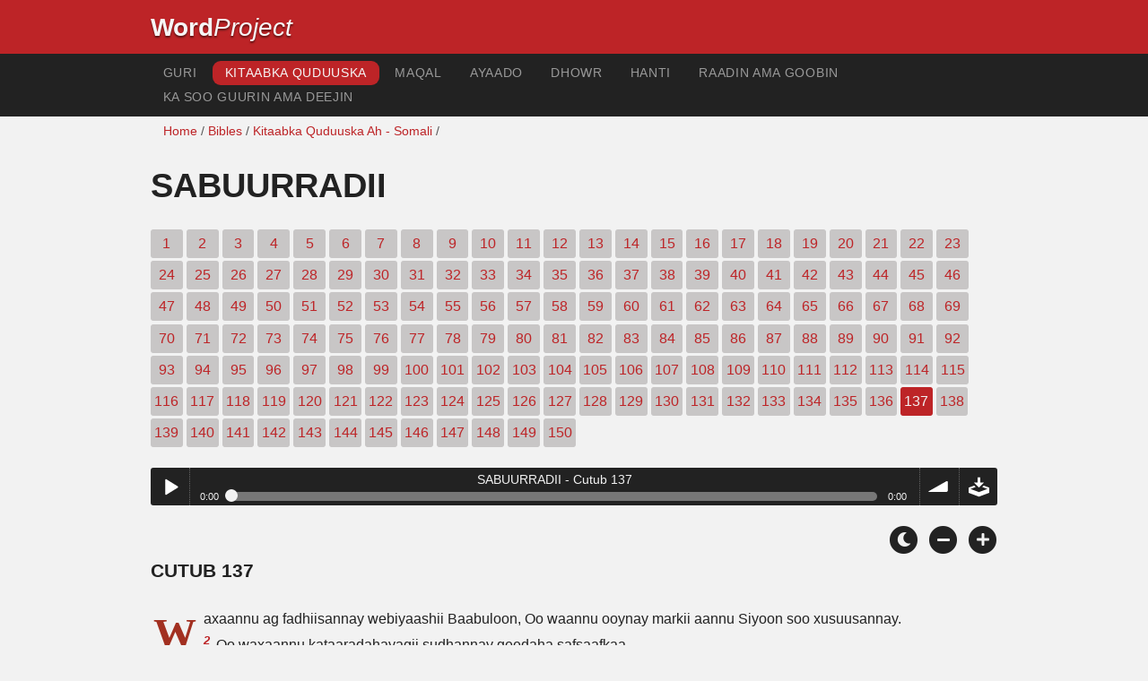

--- FILE ---
content_type: text/html; charset=utf-8
request_url: https://wordproject.org/bibles/so/19/137.htm
body_size: 4168
content:
<!doctype html>
<html lang="so" color-mode="light">
<head>
<meta http-equiv="Content-Type" content="text/html; charset=UTF-8" />
<title>SABUURRADII 137 - Kitaabka Quduuska Ah - Axdigii Hore </title>
<meta name="description" content="Kitaabka Quduuska Ah: Psalms, chapter 137 of the Somali Bible -  with audio narration" />
<meta name="keywords" content="Audio, Bible, Somali, Holy, Axdigii Hore, New testament, scriptures,  salvation, faith, heaven, hell, God, Jesus" />
<!-- Mobile viewport optimisation -->
<link rel="shortcut icon" href="../../../favicon.ico?v=2" type="image/x-icon" />
<link href="../../../apple-touch-icon.png" rel="apple-touch-icon" />
<meta name="viewport" content="width=device-width, initial-scale=1.0" />
<!-- CSS -->
    <link rel="prefetch" href="../../_new_assets/webfonts/Cabin.ttf">
    <link rel="stylesheet" type="text/css" href="../../_new_assets/css/css_index.css" />
    <!-- End CSS -->
    <!-- Scripts -->
    <script type="text/javascript" src="../../_new_assets/js/jquery-1.9.1.min.js"></script>
    <script type="text/javascript" src="../../_new_assets/js/jquery.dropotron.min.js"></script>
    <script type="text/javascript" src="../../_new_assets/js/skel.min.js"></script>
    <script type="text/javascript" src="../../_new_assets/js/skel-viewport.min.js"></script>
    <script type="text/javascript" src="../../_new_assets/js/util.js"></script>
    <script type="text/javascript" src="../../_new_assets/js/main.js"></script>
    <script type="text/javascript" src="../../_new_assets/js/displayoptions.js" defer></script>
    <!-- End Scripts -->
    <!-- Additional Scripts -->
    <script type="text/javascript" src="../../_new_assets/js/soundmanager2.js"></script>
    <script type="text/javascript" src="../../_new_assets/js/jquery.waypoints.js"></script>
    <script type="text/javascript" src="../../_new_assets/js/bar-ui.js"></script>
    <script type="text/javascript" src="../../_new_assets/js/sticky.js" defer></script>
    <script type="text/javascript" src="../../_new_assets/js/script.js" defer></script>
    <!-- End Additional Scripts -->
<!-- google analytics -->
<!-- Google tag (gtag.js) -->
<script async src="https://www.googletagmanager.com/gtag/js?id=G-F4EKTRQ54P"></script>
<script>
  window.dataLayer = window.dataLayer || [];
  function gtag(){dataLayer.push(arguments);}
  gtag('js', new Date());

  gtag('config', 'G-F4EKTRQ54P');
</script>
<!--email-->
 <script>
        function emailCurrentPage(){
            window.location.href="mailto:?subject="+document.title+"&body="+escape(window.location.href);
        }
    </script>
<!--/email-->
<style>
	#textBody > 
		p:first-letter {
			float: left;
			font-size:  300%;
			<!--padding: 10px 20 10 40px;-->
			margin-right: 9px;
			color:#a23021; 
			line-height:100%; 
			padding:4px 8px 0 3px;
			font-family: Georgia;
		}
	</style>		
</head>
<body>
<header class="ym-noprint">
<div id="mytop" class="ym-wrapper">
<div class="ym-wbox">
<span class="wp"><strong><a class="wplink" href="../../../index.htm" target="_top">Word</a></strong><a class="wplink" href="../../../index.htm" target="_top"><em>Project</em></a></span>
</div>
</div>
</header>
<!--lang nav-->
<nav id="nav">
<div class="ym-wrapper">
<div class="ym-hlist">
<ul>
<li><a title="Home" href="../../../index.htm" target="_top">Guri</a></li>
<li><a class="selected" title="Bibles" href="../../../bibles/index.htm" target="_top">Kitaabka Quduuska</a></li>
<li><a title="Audio Bible" href="../../../bibles/audio/36_somali/b19.htm" target="_top">Maqal</a></li>
<li><a title="Selected Bible Verses" href="../../../bibles/verses/somali/index.htm" target="_top">Ayaado</a></li>
<li><a title="Parallel Bibles" href="../../../bibles/parallel/index.htm#img" target="_top">Dhowr</a></li>
<li><a title="Resourcces" href="../../../bibles/resources/index.htm" target="_top">Hanti </a></li>
<li><a title="Search" href="../../../bibles/so/search.html" target="_top">Raadin ama goobin</a></li>
<li><a title="Download this Bible [language]" href="../../../download/bibles/index.htm" target="_top">Ka soo guurin ama deejin</a></li>
</ul>
</div>
</div>
</nav>
<div class="ym-wrapper ym-noprint">
<div class="ym-wbox">

<div class=" ym-grid">
<div class="ym-g62 ym-gl breadCrumbs"> <a title="Home" href="../../../index.htm" target="_top">Home</a> / <a title="Bibles" href="../../index.htm" target="_self">Bibles</a> /  <a href="../index.htm">Kitaabka Quduuska Ah - Somali</a> /</div>
</div>
</div>
</div>
<div id="main" class="ym-clearfix" role="main">
<div class="ym-wrapper">
<div class="ym-wbox">
<!--div class="textOptions"-->
<div class="textHeader">
<h1>SABUURRADII </h1>
<p class="ym-noprint">
<a href="1.htm#0" class="chap"> 1</a> 
<a href="2.htm#0" class="chap"> 2</a> 
<a href="3.htm#0" class="chap"> 3</a> 
<a href="4.htm#0" class="chap"> 4</a> 
<a href="5.htm#0" class="chap"> 5</a> 
<a href="6.htm#0" class="chap"> 6</a> 
<a href="7.htm#0" class="chap"> 7</a> 
<a href="8.htm#0" class="chap"> 8</a> 
<a href="9.htm#0" class="chap"> 9</a> 
<a href="10.htm#0" class="chap"> 10</a> 
<a href="11.htm#0" class="chap"> 11</a> 
<a href="12.htm#0" class="chap"> 12</a> 
<a href="13.htm#0" class="chap"> 13</a> 
<a href="14.htm#0" class="chap"> 14</a> 
<a href="15.htm#0" class="chap"> 15</a> 
<a href="16.htm#0" class="chap"> 16</a> 
<a href="17.htm#0" class="chap"> 17</a> 
<a href="18.htm#0" class="chap"> 18</a> 
<a href="19.htm#0" class="chap"> 19</a> 
<a href="20.htm#0" class="chap"> 20</a> 
<a href="21.htm#0" class="chap"> 21</a> 
<a href="22.htm#0" class="chap"> 22</a> 
<a href="23.htm#0" class="chap"> 23</a> 
<a href="24.htm#0" class="chap"> 24</a> 
<a href="25.htm#0" class="chap"> 25</a> 
<a href="26.htm#0" class="chap"> 26</a> 
<a href="27.htm#0" class="chap"> 27</a> 
<a href="28.htm#0" class="chap"> 28</a> 
<a href="29.htm#0" class="chap"> 29</a> 
<a href="30.htm#0" class="chap"> 30</a> 
<a href="31.htm#0" class="chap"> 31</a> 
<a href="32.htm#0" class="chap"> 32</a> 
<a href="33.htm#0" class="chap"> 33</a> 
<a href="34.htm#0" class="chap"> 34</a> 
<a href="35.htm#0" class="chap"> 35</a> 
<a href="36.htm#0" class="chap"> 36</a> 
<a href="37.htm#0" class="chap"> 37</a> 
<a href="38.htm#0" class="chap"> 38</a> 
<a href="39.htm#0" class="chap"> 39</a> 
<a href="40.htm#0" class="chap"> 40</a> 
<a href="41.htm#0" class="chap"> 41</a> 
<a href="42.htm#0" class="chap"> 42</a> 
<a href="43.htm#0" class="chap"> 43</a> 
<a href="44.htm#0" class="chap"> 44</a> 
<a href="45.htm#0" class="chap"> 45</a> 
<a href="46.htm#0" class="chap"> 46</a> 
<a href="47.htm#0" class="chap"> 47</a> 
<a href="48.htm#0" class="chap"> 48</a> 
<a href="49.htm#0" class="chap"> 49</a> 
<a href="50.htm#0" class="chap"> 50</a> 
<a href="51.htm#0" class="chap"> 51</a> 
<a href="52.htm#0" class="chap"> 52</a> 
<a href="53.htm#0" class="chap"> 53</a> 
<a href="54.htm#0" class="chap"> 54</a> 
<a href="55.htm#0" class="chap"> 55</a> 
<a href="56.htm#0" class="chap"> 56</a> 
<a href="57.htm#0" class="chap"> 57</a> 
<a href="58.htm#0" class="chap"> 58</a> 
<a href="59.htm#0" class="chap"> 59</a> 
<a href="60.htm#0" class="chap"> 60</a> 
<a href="61.htm#0" class="chap"> 61</a> 
<a href="62.htm#0" class="chap"> 62</a> 
<a href="63.htm#0" class="chap"> 63</a> 
<a href="64.htm#0" class="chap"> 64</a> 
<a href="65.htm#0" class="chap"> 65</a> 
<a href="66.htm#0" class="chap"> 66</a> 
<a href="67.htm#0" class="chap"> 67</a> 
<a href="68.htm#0" class="chap"> 68</a> 
<a href="69.htm#0" class="chap"> 69</a> 
<a href="70.htm#0" class="chap"> 70</a> 
<a href="71.htm#0" class="chap"> 71</a> 
<a href="72.htm#0" class="chap"> 72</a> 
<a href="73.htm#0" class="chap"> 73</a> 
<a href="74.htm#0" class="chap"> 74</a> 
<a href="75.htm#0" class="chap"> 75</a> 
<a href="76.htm#0" class="chap"> 76</a> 
<a href="77.htm#0" class="chap"> 77</a> 
<a href="78.htm#0" class="chap"> 78</a> 
<a href="79.htm#0" class="chap"> 79</a> 
<a href="80.htm#0" class="chap"> 80</a> 
<a href="81.htm#0" class="chap"> 81</a> 
<a href="82.htm#0" class="chap"> 82</a> 
<a href="83.htm#0" class="chap"> 83</a> 
<a href="84.htm#0" class="chap"> 84</a> 
<a href="85.htm#0" class="chap"> 85</a> 
<a href="86.htm#0" class="chap"> 86</a> 
<a href="87.htm#0" class="chap"> 87</a> 
<a href="88.htm#0" class="chap"> 88</a> 
<a href="89.htm#0" class="chap"> 89</a> 
<a href="90.htm#0" class="chap"> 90</a> 
<a href="91.htm#0" class="chap"> 91</a> 
<a href="92.htm#0" class="chap"> 92</a> 
<a href="93.htm#0" class="chap"> 93</a> 
<a href="94.htm#0" class="chap"> 94</a> 
<a href="95.htm#0" class="chap"> 95</a> 
<a href="96.htm#0" class="chap"> 96</a> 
<a href="97.htm#0" class="chap"> 97</a> 
<a href="98.htm#0" class="chap"> 98</a> 
<a href="99.htm#0" class="chap"> 99</a> 
<a href="100.htm#0" class="chap"> 100</a> 
<a href="101.htm#0" class="chap"> 101</a> 
<a href="102.htm#0" class="chap"> 102</a> 
<a href="103.htm#0" class="chap"> 103</a> 
<a href="104.htm#0" class="chap"> 104</a> 
<a href="105.htm#0" class="chap"> 105</a> 
<a href="106.htm#0" class="chap"> 106</a> 
<a href="107.htm#0" class="chap"> 107</a> 
<a href="108.htm#0" class="chap"> 108</a> 
<a href="109.htm#0" class="chap"> 109</a> 
<a href="110.htm#0" class="chap"> 110</a> 
<a href="111.htm#0" class="chap"> 111</a> 
<a href="112.htm#0" class="chap"> 112</a> 
<a href="113.htm#0" class="chap"> 113</a> 
<a href="114.htm#0" class="chap"> 114</a> 
<a href="115.htm#0" class="chap"> 115</a> 
<a href="116.htm#0" class="chap"> 116</a> 
<a href="117.htm#0" class="chap"> 117</a> 
<a href="118.htm#0" class="chap"> 118</a> 
<a href="119.htm#0" class="chap"> 119</a> 
<a href="120.htm#0" class="chap"> 120</a> 
<a href="121.htm#0" class="chap"> 121</a> 
<a href="122.htm#0" class="chap"> 122</a> 
<a href="123.htm#0" class="chap"> 123</a> 
<a href="124.htm#0" class="chap"> 124</a> 
<a href="125.htm#0" class="chap"> 125</a> 
<a href="126.htm#0" class="chap"> 126</a> 
<a href="127.htm#0" class="chap"> 127</a> 
<a href="128.htm#0" class="chap"> 128</a> 
<a href="129.htm#0" class="chap"> 129</a> 
<a href="130.htm#0" class="chap"> 130</a> 
<a href="131.htm#0" class="chap"> 131</a> 
<a href="132.htm#0" class="chap"> 132</a> 
<a href="133.htm#0" class="chap"> 133</a> 
<a href="134.htm#0" class="chap"> 134</a> 
<a href="135.htm#0" class="chap"> 135</a> 
<a href="136.htm#0" class="chap"> 136</a>
<span class="chapread">137</span>
<a href="138.htm#0" class="chap"> 138</a> 
<a href="139.htm#0" class="chap"> 139</a> 
<a href="140.htm#0" class="chap"> 140</a> 
<a href="141.htm#0" class="chap"> 141</a> 
<a href="142.htm#0" class="chap"> 142</a> 
<a href="143.htm#0" class="chap"> 143</a> 
<a href="144.htm#0" class="chap"> 144</a> 
<a href="145.htm#0" class="chap"> 145</a> 
<a href="146.htm#0" class="chap"> 146</a> 
<a href="147.htm#0" class="chap"> 147</a> 
<a href="148.htm#0" class="chap"> 148</a> 
<a href="149.htm#0" class="chap"> 149</a> 
<a href="150.htm#0" class="chap"> 150</a> 
</p>
</div>
<!--end of chapters-->
<!--Nav left right-->
<div id="fadeout" class="fadeout">
                    <a class="bible-nav-button nav-right chapter-nav right-1" href="138.htm#0" title="Chapter 138" data-vars-event-category="Bible Chapter" data-vars-event-action="Next"
                        data-vars-event-label="nextChapter"><i class="fas fa-chevron-right"></i></a>

<a class="bible-nav-button nav-left chapter-nav left-1" href="136.htm#0" title="Chapter 136" data-vars-event-category="Bible Chapter" data-vars-event-action="Previous"  data-vars-event-label="previousChapter"><i
                            class="fas fa-chevron-left"></i></a>
                </div>
<!--/Nav left right-->
<div id="0" class="textAudio ym-noprint">
<div class="sm2-bar-ui compact full-width flat">
<div class="bd sm2-main-controls">
<div class="sm2-inline-texture"></div>
<div class="sm2-inline-gradient"></div>
<div class="sm2-inline-element sm2-button-element">
<div class="sm2-button-bd">
<a href="#play" class="sm2-inline-button play-pause">Play / pause</a>
</div>
</div>
<div class="sm2-inline-element sm2-inline-status">
<div class="sm2-playlist">
<div class="sm2-playlist-target">

<noscript><p>JavaScript is required.</p></noscript>
</div>
</div>
<div class="sm2-progress">
<div class="sm2-row">
<div class="sm2-inline-time">0:00</div>
<div class="sm2-progress-bd">
<div class="sm2-progress-track">
<div class="sm2-progress-bar"></div>
<div class="sm2-progress-ball"><div class="icon-overlay"></div></div>
</div>
</div>
<div class="sm2-inline-duration">0:00</div>
</div>
</div>
</div>
<div class="sm2-inline-element sm2-button-element sm2-volume">
<div class="sm2-button-bd">
<span class="sm2-inline-button sm2-volume-control volume-shade"></span>
<a href="#volume" class="sm2-inline-button sm2-volume-control">volume</a>
</div>
</div>
<div class="sm2-inline-element sm2-button-element">
<div class="sm2-button-bd">
<a href="http://audio4.wordfree.net/bibles/app/audio/36/19/137.mp3" target="_blank" title="Right Click and select Save As to Download" class="sm2-inline-button download sm2-exclude"></a>
</div>
</div>
</div>
<div class="bd sm2-playlist-drawer sm2-element">
<div class="sm2-inline-texture">
<div class="sm2-box-shadow"></div>
</div>

<div class="sm2-playlist-wrapper">
<ul class="sm2-playlist-bd">
<li><a href="http://audio4.wordfree.net/bibles/app/audio/36/19/137.mp3"  target="_blank">
SABUURRADII - Cutub 137 </a></li>
</ul>
</div>
</div>
</div>
</div> <!--end audio-->
<br />
<!-- Display Options -->
            <div class="ym-noprint shareright">
                <span class="fa-stack color-mode__btn light--hidden"> <a title="Light mode"> <i
                            class="fas fa-circle fa-stack-2x"></i> <i class="fas fa-sun fa-stack-1x"></i> </a> </span>
                <span class="fa-stack color-mode__btn dark--hidden"> <a title="Dark mode"> <i
                            class="fas fa-circle fa-stack-2x"></i> <i class="fas fa-moon fa-stack-1x"></i> </a> </span>
                <span class="fa-stack text-decrease"> <a title="Decrease font size"> <i
                            class="fas fa-circle fa-stack-2x"></i> <i class="fas fa-minus fa-stack-1x"></i> </a> </span>
                <span class="fa-stack text-increase"> <a title="Increase font size"> <i
                            class="fas fa-circle fa-stack-2x"></i> <i class="fas fa-plus fa-stack-1x"></i> </a> </span>
            </div>
            <!-- End of Display Options  -->
<div class="textOptions"> 
<div class="textBody" id="textBody">
<h3>Cutub 137 </h3>
<!--... the Word of God:--><span class="dimver">    
</span>
<p><!--span class="verse" id="1">1 </span-->Waxaannu ag fadhiisannay webiyaashii Baabuloon, Oo waannu ooynay markii aannu Siyoon soo xusuusannay.
<br /><span class="verse" id="2">2 </span>Oo waxaannu kataaradahayagii sudhannay geedaha safsaafkaa.
<br /><span class="verse" id="3">3 </span>Waayo, kuwii maxaabiis ahaanta noo watay ayaa halkaas gabayo nagu weyddiistay, Oo kuwii na silciyey ayaa farxad na weyddiistay, oo waxay nagu yidhaahdeen, Noogu gabya gabayadii Siyoon midkood.
<br /><span class="verse" id="4">4 </span>Bal sidee baannu gabaygii Rabbiga ugu gabaynaa Dal qalaad dhexdiis?
<br /><span class="verse" id="5">5 </span>Yeruusaalemay, haddaan ku illoobo, Gacantayda midig ha illowdo sancadeedii.
<br /><span class="verse" id="6">6 </span>Carrabkayguna ha ku dhego dhanxanagga afkayga, Haddaanan ku xusuusan, Iyo haddaanan Yeruusaalem ka sii jeclaan Farxaddayda ugu weyn.
<br /><span class="verse" id="7">7 </span>Rabbiyow, soo xusuuso reer Edom, Kuwaasoo maalintii Yeruusaalem yidhi, Dumiya, dumiya, tan iyo aasaaskeeda.
<br /><span class="verse" id="8">8 </span>Gabadha Baabuloonay, waa lagu baabbi'in doonaa, Waxaa faraxsanaan doona kii kaa abaalmariya Sidii aad nagu samaysay.
<br /><span class="verse" id="9">9 </span>Waxaa faraxsanaan doona kii dhallaankaaga qabsada Oo dhagaxa weyn ku dul tuura.
</p>
<!--... sharper than any twoedged sword... -->
</div> <!-- /textBody -->
</div><!-- /textOptions -->
</div><!-- /ym-wbox end -->
</div><!-- /ym-wrapper end -->
</div><!-- /main -->
  <div class="ym-wrapper">
    <div class="ym-wbox">
      <div class="shareright ym-noprint spacingdiv">
        <span class="fa-stack"> <a title="Click to print this page" href="javascript:window.print()"> <i
              class="fas fa-circle fa-stack-2x"></i> <i class="fas fa-print fa-stack-1x"></i> </a> </span>
        <span class="fa-stack"> <a title="Click to share this page via email" href="javascript:emailCurrentPage()"> <i
              class="fas fa-circle fa-stack-2x"></i> <i class="fas fa-envelope fa-stack-1x"></i> </a> </span>
        <span class="fa-stack"> <a title="Go to top of page" href="#mytop"> <i class="fas fa-circle fa-stack-2x"></i> <i
              class="fas fa-arrow-up fa-stack-1x"></i> </a> </span>
      </div>
    </div>
</div>
<p></p>
<p></p>
<p></p>
<footer>
<div class="ym-wrapper">
<div id="redborder" class="ym-wbox ym-noprint">
<p class="alignCenter">Wordproject® is a registered name of the <a href="https://www.abiblica.org/index.html" target="_top">International Biblical Association</a>, a non-profit organization registered in Macau, China.	</p>
<p class="alignCenter"><a href="../../../contact/new/index.htm" target="_top">Contact</a> | <a href="../../../contact/new/disclaim.htm" target="_top"> Disclaimer</a> | 
<a href="../../../contact/new/state.htm" target="_top">Statement of Faith</a> | 
<a href="../../../contact/new/mstate.htm" target="_top">Mission</a> | 
<a href="../../../contact/new/copyrights.htm" target="_top">Copyrights</a>
                </p>
            
            </div>
        </div>
    </footer>
<script defer src="https://static.cloudflareinsights.com/beacon.min.js/vcd15cbe7772f49c399c6a5babf22c1241717689176015" integrity="sha512-ZpsOmlRQV6y907TI0dKBHq9Md29nnaEIPlkf84rnaERnq6zvWvPUqr2ft8M1aS28oN72PdrCzSjY4U6VaAw1EQ==" data-cf-beacon='{"version":"2024.11.0","token":"c819a5c307f74a31accf1a77c1c6a280","server_timing":{"name":{"cfCacheStatus":true,"cfEdge":true,"cfExtPri":true,"cfL4":true,"cfOrigin":true,"cfSpeedBrain":true},"location_startswith":null}}' crossorigin="anonymous"></script>
</body>
</html>


--- FILE ---
content_type: text/css; charset=utf-8
request_url: https://wordproject.org/bibles/_new_assets/css/bar-ui.css
body_size: 3234
content:
.sm2-bar-ui{
	position:relative;
	display:inline-block;
	width:100%;
	font-weight:400;
	-webkit-background-clip:padding-box;
	background-clip:padding-box;
	-moz-osx-font-smoothing:grayscale;
	-webkit-font-smoothing:antialiased;
	font-smoothing:antialiased;
	text-rendering:optimizeLegibility;
	min-width:20em;
	border-radius:.2em;
	overflow:hidden;
	transition:max-width .2s ease-in-out
}
.sm2-bar-ui .sm2-playlist li{
	text-align:center;
	margin-top:-2px;
	font-size:95%;
	line-height:1.2em
}
.sm2-bar-ui.compact{
	min-width:1em;
	max-width:15em
}
.sm2-bar-ui ul{
	line-height:1em
}
.sm2-bar-ui.left .sm2-playlist li{
	text-align:left
}
.sm2-bar-ui .sm2-playlist li .load-error{
	cursor:help
}
.sm2-bar-ui.full-width{
	max-width:100%;
	z-index:5
}
.sm2-bar-ui.fixed{
	position:fixed;
	top:auto;
	bottom:0;
	left:0;
	border-radius:0;
	overflow:visible;
	z-index:999
}
.sm2-bar-ui.fixed .bd,.sm2-bar-ui.bottom .bd{
	border-radius:0;
	border-bottom:none
}
.sm2-bar-ui.bottom{
	top:auto;
	bottom:0;
	left:0;
	border-radius:0;
	overflow:visible
}
.sm2-bar-ui.playlist-open .bd{
	border-bottom-left-radius:0;
	border-bottom-right-radius:0;
	border-bottom-color:transparent
}
.sm2-bar-ui .bd,.sm2-bar-ui .sm2-extra-controls{
	position:relative;
	background-color: #222222;
}
.sm2-bar-ui .sm2-inline-gradient{
	position:absolute;
	left:0;
	top:0;
	width:100%;
	height:100%;
	background-image:-moz-linear-gradient(to bottom,rgba(255,255,255,0.125) 5%,rgba(255,255,255,0.125) 45%,rgba(255,255,255,0.15) 52%,rgba(0,0,0,0.01) 51%,rgba(0,0,0,0.1) 95%);
	background-image:linear-gradient(to bottom,rgba(255,255,255,0.125) 5%,rgba(255,255,255,0.125) 45%,rgba(255,255,255,0.15) 50%,rgba(0,0,0,0.1) 51%,rgba(0,0,0,0.1) 95%)
}
.sm2-bar-ui.flat .sm2-inline-gradient{
	background-image:none
}
.sm2-bar-ui.flat .sm2-box-shadow{
	display:none;
	box-shadow:none
}
.sm2-bar-ui.no-volume .sm2-volume{
	display:none
}
.sm2-bar-ui.textured .sm2-inline-texture{
	position:absolute;
	top:0;
	left:0;
	width:100%;
	height:100%;
	opacity:.75
}
.sm2-bar-ui.textured.dark-text .sm2-inline-texture{
}
.sm2-bar-ui.textured.dark-text .sm2-playlist-wrapper{
	background-color:transparent
}
.sm2-bar-ui.textured.dark-text .sm2-playlist-wrapper ul li:hover a,.sm2-bar-ui.textured.dark-text .sm2-playlist-wrapper ul li.selected a{
	background-color:#444444;
	background-image:url(../img/black-10.png);
	background-image:none,none
}
.sm2-bar-ui .bd{
	display:table;
	border-bottom:none
}
.sm2-bar-ui .sm2-playlist-wrapper{
	background-color: #222222
}
.sm2-bar-ui .sm2-extra-controls .bd{
	background-color:rgba(0,0,0,.2)
}
.sm2-bar-ui.textured .sm2-extra-controls .bd{
	background-color:rgba(0,0,0,.05)
}
.sm2-bar-ui .sm2-extra-controls{
	background-color:transparent;
	border:none
}
.sm2-bar-ui .sm2-extra-controls .bd{
	display:block;
	border:none
}
.sm2-bar-ui .sm2-extra-controls .sm2-inline-element{
	display:inline-block
}
.sm2-bar-ui,.sm2-bar-ui .bd a{
	color:#f2f2f2
}
.sm2-bar-ui.dark-text,.sm2-bar-ui.dark-text .bd a{
	color:#f2f2f2
}
.sm2-bar-ui.dark-text .sm2-inline-button{
	-webkit-filter:invert(1);filter:url([data-uri]);
	filter:invert(1);
	filter:none\9
}
.sm2-bar-ui .bd a{
	text-decoration:none
}
.sm2-bar-ui .bd .sm2-button-element:hover{
	background-color:#444444;
	background-image:url(../img/black-10.png);
	background-image:none,none
}
.sm2-bar-ui .bd .sm2-button-element:active{
	background-color:rgba(0,0,0,.25);
	background-image:url(../img/black-25.png);
	background-image:none,none
}
.sm2-bar-ui .bd .sm2-extra-controls .sm2-button-element:active .sm2-inline-button,.sm2-bar-ui .bd .active .sm2-inline-button{
	-ms-transform:scale(.9);
	-webkit-transform:scale(.9);
	-webkit-transform-origin:50% 50%;
	transform:scale(.9);
	transform-origin:50% 50%;
	-moz-transform:none
}
.sm2-bar-ui .bd .sm2-extra-controls .sm2-button-element:hover,.sm2-bar-ui .bd .sm2-extra-controls .sm2-button-element:active,.sm2-bar-ui .bd .active{
	background-color:#444444;
	background-image:url(../img/black-10.png);
	background-image:none,none
}
.sm2-bar-ui .bd .sm2-extra-controls .sm2-button-element:active{
	box-shadow:none
}
.sm2-bar-ui{
	font-size:15px;
	text-shadow:none
}
.sm2-bar-ui .sm2-inline-element{
	position:relative;
	display:inline-block;
	vertical-align:middle;
	padding:0;
	overflow:hidden
}
.sm2-bar-ui .sm2-inline-element,.sm2-bar-ui .sm2-button-element .sm2-button-bd{
	position:relative
}
.sm2-bar-ui .sm2-inline-element,.sm2-bar-ui .sm2-button-element .sm2-button-bd{
	min-width:2.8em;
	min-height:2.8em
}
.sm2-bar-ui .sm2-inline-button{
	position:absolute;
	top:0;
	left:0;
	width:100%;
	height:100%
}
.sm2-bar-ui .sm2-extra-controls .bd{
	background-image:none;
	background-color:rgba(0,0,0,.15)
}
.sm2-bar-ui .sm2-extra-controls .sm2-inline-element{
	width:25px;
	min-height:1.75em;
	min-width:2.5em
}
.sm2-bar-ui .sm2-inline-status{
	line-height:100%;
	display:inline-block;
	min-width:200px;
	max-width:20em;
	padding-left:.75em;
	padding-right:.75em
}
.sm2-bar-ui .sm2-inline-element{
	border-right:.075em dotted #666;
}
.sm2-bar-ui .sm2-inline-element.noborder{
	border-right:none
}
.sm2-bar-ui .sm2-inline-element.compact{
	min-width:2em;
	padding:0 .25em
}
.sm2-bar-ui .sm2-inline-element:first-of-type{
	border-top-left-radius:.2em;
	border-bottom-left-radius:.2em;
	overflow:hidden
}
.sm2-bar-ui .sm2-inline-element:last-of-type{
	border-right:none;
	border-top-right-radius:.2em;
	border-bottom-right-radius:.2em
}
.sm2-bar-ui .sm2-inline-status a:hover{
	background-color:transparent;
	text-decoration:underline
}
.sm2-inline-time,.sm2-inline-duration{
	display:table-cell;
	width:1%;
	font-size:75%;
	line-height:.9em;
	min-width:2em;
	vertical-align:middle
}
.sm2-bar-ui .sm2-playlist{
	position:relative;
	height:1.45em
}
.sm2-bar-ui .sm2-playlist-target{
	position:relative;
	min-height:1em
}
.sm2-bar-ui .sm2-playlist ul{
	position:absolute;
	left:0;
	top:0;
	width:100%;
	list-style-type:none;
	overflow:hidden;
	white-space:nowrap;
	text-overflow:ellipsis
}
.sm2-bar-ui p,.sm2-bar-ui .sm2-playlist ul,.sm2-bar-ui .sm2-playlist ul li{
	margin:0;
	padding:0
}
.sm2-bar-ui .sm2-playlist ul li{
	position:relative
}
.sm2-bar-ui .sm2-playlist ul li,.sm2-bar-ui .sm2-playlist ul li a{
	position:relative;
	display:block;
	height:1.5em;
	white-space:nowrap;
	overflow:hidden;
	text-overflow:ellipsis;
	text-align:center;
	color:#f2f2f2;
}
.sm2-row{
	position:relative;
	display:table-row
}
.sm2-progress-bd{
	padding:0 .8em
}
.sm2-progress .sm2-progress-track,.sm2-progress .sm2-progress-ball,.sm2-progress .sm2-progress-bar{
	position:relative;
	width:100%;
	height:.65em;
	border-radius:.65em
}
.sm2-progress .sm2-progress-bar{
	position:absolute;
	left:0;
	top:0;
	width:0;
	background-color:#BD2427;
	background-image:url(../img/black-33.png);
	background-image:none,none
}
.volume-shade,.playing .sm2-progress .sm2-progress-track,.paused .sm2-progress .sm2-progress-track{
	cursor:pointer
}
.playing .sm2-progress .sm2-progress-ball{
	cursor:-moz-grab;
	cursor:-webkit-grab;
	cursor:grab
}
.sm2-progress .sm2-progress-ball{
	position:absolute;
	top:0;
	left:0;
	width:1em;
	height:1em;
	margin:-.2em 0 0 -.5em;
	width:14px;
	height:14px;
	margin:-2px 0 0 -7px;
	width:.9333em;
	height:.9333em;
	margin:-.175em 0 0 -.466em;
	background-color:#f2f2f2;
	padding:0;
	-webkit-transition:-webkit-transform .15s ease-in-out;
	transition:transform .15s ease-in-out
}
.sm2-progress .sm2-progress-track{
	background-color:#777777;
	background-image:url(../img/black-33.png);
	background-image:none,none
}
.sm2-playlist-wrapper ul::-webkit-scrollbar-track{
	background-color:rgba(0,0,0,.4)
}
.playing.grabbing .sm2-progress .sm2-progress-track,.playing.grabbing .sm2-progress .sm2-progress-ball{
	cursor:-moz-grabbing;
	cursor:-webkit-grabbing;
	cursor:grabbing
}
.sm2-bar-ui.grabbing .sm2-progress .sm2-progress-ball{
	-webkit-transform:scale(1.15);
	transform:scale(1.15)
}
.sm2-inline-button{
	background-position:50% 50%;
	background-repeat:no-repeat;
	line-height:10em;
	image-rendering:-moz-crisp-edges;
	image-rendering:-webkit-optimize-contrast;
	image-rendering:crisp-edges;
	-ms-interpolation-mode:nearest-neighbor;
	-ms-interpolation-mode:bicubic
}
.download{
	background-image:url(../img/icomoon/entypo-25px-ffffff/PNG/music.png);
	background-image:none,url(../img/icomoon/entypo-25px-ffffff/SVG/music.svg)
}
.play-pause,.play-pause:hover,.paused .play-pause:hover{
	background-image:url(../img/icomoon/entypo-25px-ffffff/PNG/play.png);
	background-image:none,url(../img/icomoon/entypo-25px-ffffff/SVG/play.svg);
	background-size:67.5%;
	background-position:40% 53%
}
.playing .play-pause{
	background-image:url(../img/icomoon/entypo-25px-ffffff/PNG/pause.png);
	background-image:none,url(../img/icomoon/entypo-25px-ffffff/SVG/pause.svg);
	background-size:57.6%;
	background-position:50% 53%
}
.sm2-volume-control{
	background-image:url(../img/icomoon/entypo-25px-ffffff/PNG/volume.png);
	background-image:none,url(../img/icomoon/entypo-25px-ffffff/SVG/volume.svg)
}
.sm2-volume-control,.sm2-volume-shade{
	background-position:42% 50%;
	background-size:56%
}
.volume-shade{
	filter:alpha(opacity=33);
	opacity:.33;
	background-image:url(../img/icomoon/entypo-25px-ffffff/PNG/volume.png);
	background-image:none,url(../img/icomoon/entypo-25px-ffffff/SVG/volume.svg)
}
.menu{
	background-image:url(../img/icomoon/entypo-25px-ffffff/PNG/list2.png);
	background-image:none,url(../img/icomoon/entypo-25px-ffffff/SVG/list2.svg);
	background-size:58%;
	background-position:54% 51%
}
.previous{
    background-image: url(../img/icomoon/entypo-25px-fffffff/PNG/first.png);
    background-image: none,url(../img/icomoon/entypo-25px-ffffff/SVG/first.svg)
}
.next{
	background-image:url(../img/icomoon/entypo-25px-ffffff/PNG/last.png);
	background-image:none,url(../img/icomoon/entypo-25px-ffffff/SVG/last.svg)
}
.previous,.next{
	background-size:49.5%;
	background-position:50% 50%
}
.sm2-extra-controls .previous,.sm2-extra-controls .next{
	backgound-size:53%
}
.shuffle{
	background-image:url(../img/icomoon/entypo-25px-ffffff/PNG/shuffle.png);
	background-image:none,url(../img/icomoon/entypo-25px-ffffff/SVG/shuffle.svg);
	background-size:45%;
	background-position:50% 50%
}
.repeat{
	background-image:url(../img/icomoon/entypo-25px-ffffff/PNG/loop.png);
	background-image:none,url(../img/icomoon/entypo-25px-ffffff/SVG/loop.svg);
	background-position:50% 43%;
	background-size:54%
}
.sm2-extra-controls .repeat{
	background-position:50% 45%
}
.sm2-playlist-wrapper ul li .sm2-row{
	display:table;
	width:100%
}
.sm2-playlist-wrapper ul li .sm2-col{
	display:table-cell;
	vertical-align:top;
	width:0%
}
.sm2-playlist-wrapper ul li .sm2-col.sm2-wide{
	width:100%
}
.sm2-playlist-wrapper ul li .sm2-icon{
	display:inline-block;
	overflow:hidden;
	width:2em;
	color:transparent!important;
	white-space:nowrap;
	padding-left:0;
	padding-right:0;
	text-indent:2em
}
.sm2-playlist-wrapper ul li .sm2-icon,.sm2-playlist-wrapper ul li:hover .sm2-icon,.sm2-playlist-wrapper ul li.selected .sm2-icon{
	background-size:55%;
	background-position:50% 50%;
	background-repeat:no-repeat
}
.sm2-playlist-wrapper ul li .sm2-col{
	border-right:1px solid rgba(0,0,0,.075)
}
.sm2-playlist-wrapper ul li.selected .sm2-col{
	border-color:rgba(255,255,255,.075)
}
.sm2-playlist-wrapper ul li .sm2-col:last-of-type{
	border-right:none
}
.sm2-playlist-wrapper ul li .sm2-cart,.sm2-playlist-wrapper ul li:hover .sm2-cart,.sm2-playlist-wrapper ul li.selected .sm2-cart{
	background-image:url(../img/icomoon/entypo-25px-ffffff/PNG/cart.png);
	background-image:none,url(../img/icomoon/entypo-25px-ffffff/SVG/cart.svg);
	background-position:48% 50%
}
.sm2-playlist-wrapper ul li .sm2-music,.sm2-playlist-wrapper ul li:hover .sm2-music,.sm2-playlist-wrapper ul li.selected .sm2-music{
	background-image:url(../img/icomoon/entypo-25px-ffffff/PNG/music.png);
	background-image:none,url(../img/icomoon/entypo-25px-ffffff/SVG/music.svg)
}
.sm2-bar-ui.dark-text .sm2-playlist-wrapper ul li .sm2-cart,.sm2-bar-ui.dark-text .sm2-playlist-wrapper ul li:hover .sm2-cart,.sm2-bar-ui.dark-text .sm2-playlist-wrapper ul li.selected .sm2-cart{
	background-image:url(../img/icomoon/entypo-25px-ffffff/PNG/cart.png);
	background-image:none,url(../img/icomoon/entypo-25px-ffffff/SVG/cart.svg)
}
.sm2-bar-ui.dark-text .sm2-playlist-wrapper ul li .sm2-music,.sm2-bar-ui.dark-text .sm2-playlist-wrapper ul li:hover .sm2-music,.sm2-bar-ui.dark-text .sm2-playlist-wrapper ul li.selected .sm2-music{
	background-image:url(../img/icomoon/entypo-25px-ffffff/PNG/music.png);
	background-image:none,url(../img/icomoon/entypo-25px-ffffff/SVG/music.svg)
}
.sm2-bar-ui.dark-text .sm2-playlist-wrapper ul li .sm2-col{
	border-left-color:rgba(0,0,0,.15)
}
.sm2-playlist-wrapper ul li .sm2-icon:hover{
	background-color:rgba(0,0,0,.33)
}
.sm2-bar-ui .sm2-playlist-wrapper ul li .sm2-icon:hover{
	background-color:rgba(0,0,0,.45)
}
.sm2-bar-ui.dark-text .sm2-playlist-wrapper ul li.selected .sm2-icon:hover{
	background-color:rgba(255,255,255,.25);
	border-color:rgba(0,0,0,.125)
}
.sm2-progress-ball .icon-overlay{
	position:absolute;
	width:100%;
	height:100%;
	top:0;
	left:0;
	background:none,url(../img/icomoon/free-25px-ffffff/SVG/spinner.svg);
	background-size:72%;
	background-position:50%;
	background-repeat:no-repeat;
	display:none
}
.playing.buffering .sm2-progress-ball .icon-overlay{
	display:block;
	-webkit-animation:spin .6s linear infinite;
	animation:spin .6s linear infinite
}
@-webkit-keyframes spin{
	0%{
		-webkit-transform:rotate(0deg)
}
	100%{
		-webkit-transform:rotate(360deg)
}
}
@-moz-keyframes spin{
	0%{
		transform:rotate(0deg)
}
	100%{
		transform:rotate(360deg)
}
}
@keyframes spin{
	0%{
		transform:rotate(0deg)
}
	100%{
		transform:rotate(360deg)
}
}
.sm2-element ul{
	font-size:95%;
	list-style-type:none
}
.sm2-element ul,.sm2-element ul li{
	margin:0;
	padding:0
}
.bd.sm2-playlist-drawer{
	z-index:3;
	border-radius:0;
	width:100%;
	height:0;
	border:none;
	background-image:none;
	display:block;
	overflow:hidden;
	transition:height .2s ease-in-out
}
.sm2-bar-ui.fixed .bd.sm2-playlist-drawer,.sm2-bar-ui.bottom .bd.sm2-playlist-drawer{
	position:absolute
}
.sm2-bar-ui.fixed .sm2-playlist-wrapper,.sm2-bar-ui.bottom .sm2-playlist-wrapper{
	padding-bottom:0
}
.sm2-bar-ui.fixed .bd.sm2-playlist-drawer,.sm2-bar-ui.bottom .bd.sm2-playlist-drawer{
	bottom:2.8em
}
.sm2-bar-ui .bd.sm2-playlist-drawer{
	opacity:.5;
	transform:translateZ(0)
}
.sm2-bar-ui.playlist-open .bd.sm2-playlist-drawer{
	height:auto;
	opacity:1
}
.sm2-bar-ui.playlist-open .bd.sm2-playlist-drawer a{
	-webkit-filter:none
}
.sm2-bar-ui.fixed.playlist-open .bd.sm2-playlist-drawer .sm2-playlist-wrapper,.sm2-bar-ui.bottom.playlist-open .bd.sm2-playlist-drawer .sm2-playlist-wrapper{
	padding-bottom:.5em;
	box-shadow:none
}
.sm2-bar-ui .bd.sm2-playlist-drawer{
	transition:all .2s ease-in-out;
	transition-property:transform,height,opacity,background-color,-webkit-filter
}
.sm2-bar-ui .bd.sm2-playlist-drawer a{
	transition:-webkit-filter .2s ease-in-out
}
.sm2-bar-ui .bd.sm2-playlist-drawer .sm2-inline-texture{
	background-position:0 -2.8em
}
.sm2-box-shadow{
	position:absolute;
	left:0;
	top:0;
	width:100%;
	height:100%;
	box-shadow:inset 0 1px 6px rgba(0,0,0,.15)
}
.sm2-playlist-wrapper{
	position:relative;
	padding: .25em .5em .5em .25em;
	background-image:none,none;
	border-top:.075em dotted #666;
}
.sm2-playlist-wrapper ul{
	overflow:auto
}
.sm2-playlist-wrapper ul li{
	border-bottom:1px solid rgba(0,0,0,.05)
}
.sm2-playlist-wrapper ul li:nth-child(odd){
	
}
.sm2-playlist-wrapper ul li a{
	display:block;
	padding:.5em .25em .5em .75em;
	margin-right:0;
	font-size:90%;
	vertical-align:middle;
	background-color:#333333;
	border-radius:5px
}
.sm2-playlist-wrapper ul li a.sm2-exclude{
	display:inline-block
}
.sm2-playlist-wrapper ul li a.sm2-exclude .label{
	font-size:95%;
	line-height:1em;
	margin-left:0;
	padding:2px 4px
}
.sm2-playlist-wrapper ul li:hover a{
	background-color:#444444;
	background-image:url(../img/black-20.png);
	background-image:none,none
}
.sm2-bar-ui.dark-text .sm2-playlist-wrapper ul li:hover a{
	background-color:rgba(255,255,255,.1);
	background-image:url(../img/black-10.png);
	background-image:none,none
}
.sm2-playlist-wrapper ul li.selected a{
	background-color: #BD2427;
	background-image:url(../img/black-20.png);
	background-image:none,none
}
.sm2-bar-ui.dark-text ul li.selected a{
	background-color:rgba(255,255,255,.1);
	background-image:url(../img/black-10.png);
	background-image:none,none
}
.sm2-bar-ui .disabled{
	filter:alpha(opacity=33);
	opacity:.33
}
.sm2-bar-ui .bd .sm2-button-element.disabled:hover{
	background-color:transparent
}
.sm2-bar-ui .active,.sm2-bar-ui.playlist-open .sm2-menu:hover{
	box-shadow:inset 0 0 2px rgba(0,0,0,.1);
	background-image:none
}
.firefox-fix{
	position:relative;
	display:inline-block;
	width:100%;
	height:100%
}
.sm2-playlist-wrapper ul::-webkit-scrollbar{
	width:10px
}
.sm2-playlist-wrapper ul::-webkit-scrollbar-track{
	background:#222222;
	border-radius:.2em
}
.sm2-playlist-wrapper ul::-webkit-scrollbar-thumb{
	border-radius:.2em;
	background:#fff
}
.sm2-extra-controls{
	font-size:0;
	text-align:center
}
.sm2-bar-ui .label{
	position:relative;
	display:inline-block;
	font-size:.7em;
	margin-left:.25em;
	vertical-align:top;
	background-color:rgba(0,0,0,.25);
	border-radius:.2em;
	padding:0 3px;
	box-sizing:padding-box
}
.sm2-bar-ui.dark-text .label{
	background-color:rgba(0,0,0,.1);
	background-image:url(../img/black-10.png);
	background-image:none,none
}
.sm2-bar-ui .sm2-playlist-drawer .label{
	font-size:.8em;
	padding:0 3px
}
.sm2-bar-ui .sm2-inline-element{
	display:table-cell
}
.sm2-bar-ui .sm2-inline-element{
	width:1%
}
.sm2-bar-ui .sm2-inline-status{
	width:100%;
	min-width:100%;
	max-width:100%
}
.sm2-bar-ui>.bd{
	width:100%
}
.sm2-bar-ui .sm2-playlist-drawer{
	display:block;
	overflow:hidden
}


--- FILE ---
content_type: image/svg+xml
request_url: https://wordproject.org/bibles/_new_assets/img/icomoon/entypo-25px-ffffff/SVG/music.svg
body_size: 107
content:
<?xml version="1.0" encoding="utf-8"?>
<!-- Generator: Adobe Illustrator 15.0.0, SVG Export Plug-In  -->
<!DOCTYPE svg PUBLIC "-//W3C//DTD SVG 1.1//EN" "http://www.w3.org/Graphics/SVG/1.1/DTD/svg11.dtd" [
	<!ENTITY ns_flows "http://ns.adobe.com/Flows/1.0/">
]>
<svg version="1.1"
	 xmlns="http://www.w3.org/2000/svg" xmlns:xlink="http://www.w3.org/1999/xlink" xmlns:a="http://ns.adobe.com/AdobeSVGViewerExtensions/3.0/"
	 x="0px" y="0px" width="25px" height="25px" viewBox="-1 -1.72 25 25" enable-background="new -1 -1.72 25 25"
	 xml:space="preserve">
<defs>
</defs>
<path fill="#FFFFFF" d="M11.5,11.499l5.75-5.75h-4.313V0h-2.875v5.749H5.75L11.5,11.499z M16.727,9.147l-1.609,1.611l5.84,2.178
	L11.5,16.464l-9.457-3.527l5.842-2.178L6.272,9.147L0,11.499v5.75l11.5,4.312L23,17.249v-5.75L16.727,9.147z"/>
</svg>
